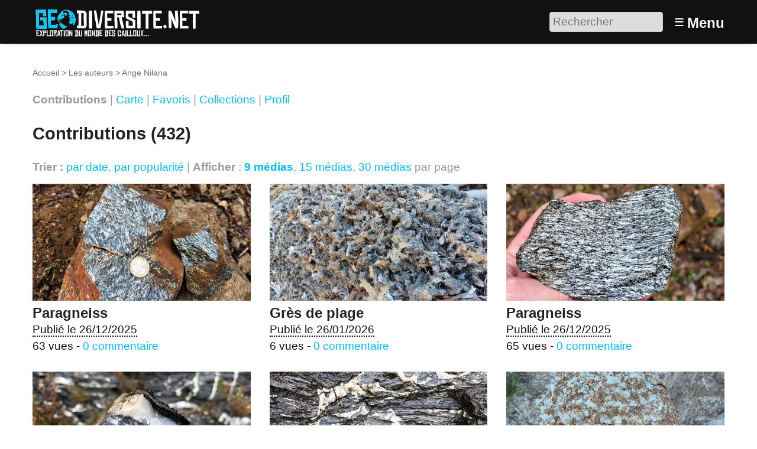

--- FILE ---
content_type: text/html; charset=utf-8
request_url: https://www.geodiversite.net/auteur450?tri_articles=popularite
body_size: 5329
content:
<!DOCTYPE HTML>
<html class="page_auteur sans_composition ltr fr no-js" lang="fr" dir="ltr">
	<head>
		<script type='text/javascript'>/*<![CDATA[*/(function(H){H.className=H.className.replace(/\bno-js\b/,'js')})(document.documentElement);/*]]>*/</script>
		
		<meta http-equiv="Content-Type" content="text/html; charset=utf-8" />

		<title>Ange Nilana - Géodiversité.NET</title>
<meta name="description" content="Observations du Patrimoine G&#233;ologique Corse" />
<link rel="canonical" href="https://www.geodiversite.net/auteur450" />


<link rel="shortcut icon" href="local/cache-gd2/5c/921fd06ac12cbef1757c6e6c3e15ef.ico?1722354353" type="image/x-icon" />


<link rel="alternate" type="application/rss+xml" title="Ange Nilana" href="spip.php?page=backend&amp;id_auteur=450" /><meta http-equiv="Content-Type" content="text/html; charset=utf-8" />


<meta name="generator" content="SPIP 4.3.9 GIT [4.3: ef79547f]" />

<meta name="viewport" content="width=device-width, initial-scale=1.0" />


<link rel="alternate" type="application/rss+xml" title="Syndiquer tout le site" href="spip.php?page=backend" />


<link rel='stylesheet' href='local/cache-css/7f667b432effab451db788042c63a8ff.css?1769109383' type='text/css' />








<script type='text/javascript'>var var_zajax_content='content';</script><script>
var mediabox_settings={"auto_detect":true,"ns":"box","tt_img":true,"sel_g":"#documents_portfolio a[type='image\/jpeg'],#documents_portfolio a[type='image\/png'],#documents_portfolio a[type='image\/gif']","sel_c":".mediabox","str_ssStart":"Diaporama","str_ssStop":"Arr\u00eater","str_cur":"{current}\/{total}","str_prev":"Pr\u00e9c\u00e9dent","str_next":"Suivant","str_close":"Fermer","str_loading":"Chargement\u2026","str_petc":"Taper \u2019Echap\u2019 pour fermer","str_dialTitDef":"Boite de dialogue","str_dialTitMed":"Affichage d\u2019un media","splash_url":"","lity":{"skin":"_simple-dark","maxWidth":"90%","maxHeight":"90%","minWidth":"400px","minHeight":"","slideshow_speed":"2500","opacite":"0.9","defaultCaptionState":"expanded"}};
</script>
<!-- insert_head_css -->













































<script type='text/javascript' src='local/cache-js/3191d21cf9ade758a12717c8190dcc8c.js?1769109383'></script>






























<!-- insert_head -->





<script type="text/javascript">
	window.spipConfig ??= {};
	spipConfig.select2 ??= {};
	spipConfig.select2.selector ??= '';
</script>






<style type='text/css'>
	img[data-photo].photoshow { cursor: zoom-in; }
	</style>
	



<script type="text/javascript">
// configuration
photoswipe = {
  path: "plugins/photoswipe/lib/photoswipe//",
  selector: "img[data-photo], a[type]",
  conteneur: ".photoswipe-cont",
  gallery: true, // galerie
  errorMsg: "<div class=\"pswp__error-msg\"><a href=\"%url%\" target=\"_blank\">Image indisponible<\/a>.<\/div>",
  debug: false // debug
};
</script>
<link rel="search" type="application/opensearchdescription+xml" title="Géodiversité.NET" href="https://www.geodiversite.net/spip.php?page=opensearch.xml" /><script type='text/javascript'>jQuery.bigup_config = {"clientWidth":0,"clientHeight":0,"clientQuality":0,"maxFileSize":50,"formats_logos":["jpg","png","svg","gif","webp"]}</script><link rel="alternate" type="application/json+oembed" href="https://www.geodiversite.net/oembed.api/?format=json&amp;url=https%3A%2F%2Fwww.geodiversite.net%2Fauteur450%3Ftri_articles%3Dpopularite" />

<link rel="icon" type="image/x-icon" href="plugins-dist/geodiversite/favicon.ico" />
<link rel="shortcut icon" type="image/x-icon" href="plugins-dist/geodiversite/favicon.ico" />	<!-- Plugin Métas + -->
<!-- Open Graph -->
 
<meta property="og:rich_attachment" content="true" />

<meta property="og:site_name" content="G&#233;odiversit&#233;.NET" />
<meta property="og:type" content="profile" />
<meta property="og:title" content="Ange Nilana &#8211; G&#233;odiversit&#233;.NET" />
<meta property="og:locale" content="fr_FR" />
<meta property="og:url" content="https://www.geodiversite.net/auteur450" />
<meta property="og:description" content="Observations du Patrimoine G&#233;ologique Corse" />

 

<meta property="og:image" content="https://www.geodiversite.net/local/cache-vignettes/L822xH432/0dbd2fdb4c4e19f739f78d484a7de9-40831.jpg" />
<meta property="og:image:width" content="822" />
<meta property="og:image:height" content="432" />
<meta property="og:image:type" content="image/jpeg" />








<!-- Twitter Card -->
<meta name="twitter:card" content="summary_large_image" />
<meta name="twitter:title" content="Ange Nilana &#8211; G&#233;odiversit&#233;.NET" />
<meta name="twitter:description" content="Observations du Patrimoine G&#233;ologique Corse" />
<meta name="twitter:dnt" content="on" />
<meta name="twitter:url" content="https://www.geodiversite.net/auteur450" />

<meta name="twitter:image" content="https://www.geodiversite.net/local/cache-vignettes/L506xH253/72f3157c46d320bbec12d79df15a03-624fa.jpg?1767441829" />
</head>
	<body>
	<div class="page">
		<header class="header" id="header" role="banner">
			<div class="container">
	<div class="accueil">
		 <a rel="start home" href="https://www.geodiversite.net/" title="Accueil"
		><img
	src="local/cache-vignettes/L300xH55/siteon0-b9b71.png?1669294410" class='spip_logo' width='300' height='55'
	alt="" /> </a>
	</div>
	<div class="formulaire_spip formulaire_recherche desktop" id="formulaire_6e92">
<form action="spip.php?page=recherche" method="get"><div class="editer-groupe">
	<input name="page" value="recherche" type="hidden"
>
	
	<label for="6e92" class="offscreen">Rechercher :</label>
	<input type="search" placeholder="Rechercher" class="search text" size="10" name="recherche" id="6e92" accesskey="4" autocapitalize="off" autocorrect="off"
	/><input type="submit" class="btn submit offscreen" value="&gt;&gt;" title="Rechercher" />
</div></form>
</div>
<label id="nav-toggle-label" for="nav-toggle"><span class="toggle-picto">≡</span> <span class="toggle-text">Menu</span></label>
</div>		</header>
		<nav class="nav" id="nav">
			<input type="checkbox" id="nav-toggle" class="offscreen">
<div class="menu" role="navigation">

	<ul class="menu-items nav" id="menu_moi">
		<li class="item menu-entree"><a href="https://www.geodiversite.net/">Accueil</a></li>
		<li class="item menu-entree"><a href="cat1">Galerie</a></li>
		<li class="item menu-entree"><a href="spip.php?page=carte">Carte</a></li> 
		<li class="item menu-entree"><a href="spip.php?page=inscription" rel="nofollow">Créer un compte</a></li>
		<li class="item menu-entree"><a href="spip.php?page=login&amp;url=auteur450%3Ftri_articles%3Dpopularite" rel="nofollow" class='login_modal'>Se connecter</a></li>
		<li class="item search" role="search">
			<div class="formulaire_spip formulaire_recherche" id="formulaire_recherche">
<form action="spip.php?page=recherche" method="get"><div class="editer-groupe">
	<input name="page" value="recherche" type="hidden"
>
	
	<label for="recherche" class="offscreen">Rechercher :</label>
	<input type="search" placeholder="Rechercher" class="search text" size="10" name="recherche" id="recherche" accesskey="4" autocapitalize="off" autocorrect="off"
	/><input type="submit" class="btn submit offscreen" value="&gt;&gt;" title="Rechercher" />
</div></form>
</div>
		</li>
	</ul>

</div>
		</nav>
		<div class="container" id="container">
			<main class="content" id="content" role="main">
				<nav class="breadcrumb" id="breadcrumb" role="navigation"> 
					<ul class="breadcrumb-items">
	<li class="item"><a href="https://www.geodiversite.net/">Accueil</a><span class="divider"> &gt; </span></li>
	<li class="item"><a href="spip.php?page=auteurs">Les auteurs</a><span class="divider"> &gt; </span></li>
	<li class="item active"><span>Ange Nilana</span></li>
</ul>				</nav>
				<div class="contenu-principal">
	<div class="cartouche">
		<h1 class="h1 fn">Ange Nilana</h1>
	</div>
	
	<div class="menu auteur">
	<ul class="liste-items">
		<li class="item">
			<strong class="on">Contributions</strong><span class="sep"> | </span>
		</li>
		<li class="item">
			<a href='spip.php?page=carte&amp;id_auteur=450'>Carte</a><span class="sep"> | </span>
		</li>
		<li class="item">
			<a href='spip.php?page=favoris&amp;id_auteur=450'>Favoris</a>
		</li>
		 
		<li class="item"><span class="sep"> | </span>
			<a href='spip.php?page=albums&amp;id_auteur=450'>Collections</a>
		</li>
		<li class="item"><span class="sep"> | </span>
			<a href='auteur450?view=about'>Profil</a>
		</li>
	</ul>
</div>
	

	 
	<div class='ajaxbloc' data-ajax-env='IVtsBr3C0mB9iTeHRITiplQRn+lfJ7NV/blkOrKmuMDBEKyAM8hCBjydpGrMjE0xHut42F/al+vlpEroOSe4SE6JA7plEeq33nyCJ9k3Aw8u+O63ZTFF8O7h0rs1TeyTetwNVG5jWDJVbRHOxqrDGFPQDGTfsZId3tGOe/OxR1qV+B6jEfnp4nL/kBWYQnSpvOdgboxLftCDJxP6tFH+QCUzV1Ibgys9JtjDiAZ9ncTuIyg1VG2htCCCnAHXvsheBJMoeVm+aad+ciF/wtRQjtO6VBilaIUTl4OFsSDBomGLWGteIWxh9waZVu9I3l41Kw==' data-origin="auteur450?tri_articles=popularite">


<div class="liste articles">
	<a id='pagination_articles' class='pagination_ancre'></a>
	<h2 class="h2">Contributions (432)</h2>
	<div class="liens_options">
		<strong>Trier :</strong>
		
		<a href='auteur450?tri_articles=date' class='ajax item-tri item-tri_desc'>par date</a>, 
		<a href='auteur450?tri_articles=popularite&amp;sens_articles=1' class='ajax item-tri item-tri_desc item-tri_actif'>par popularité</a> | 
		<strong>Afficher</strong> :
<a href="auteur450?tri_articles=popularite&amp;pas=9" class="ajax  on">9 médias</a>, 
<a href="auteur450?tri_articles=popularite&amp;pas=15" class="ajax">15 médias</a>, 
<a href="auteur450?tri_articles=popularite&amp;pas=30" class="ajax">30 médias</a>
par page
	</div>
	<ul class="liste-items grid-3-small-2 has-gutter-l">
		
		<li class="item">
			<a href="media5005">
	<img src='local/cache-vignettes/L538xH289/de468ed9e90e98c3bf39f0b97bc23f-dfcfd.jpg?1766715598' width='538' height='289' alt='Paragneiss' class='spip_logo spip_logos' />
</a>


 
<h3 class="titre">Paragneiss</h3>

<div class="info_media">




	
 
	<p><abbr class="published" title="2025-12-26T02:17:22Z">Publié le 26/12/2025</abbr></p>


	
	<p>
	 
		63 vues - 
	<a href="media5005#forum">0 commentaire</a>
	</p>
	


</div>
			
		</li>
		
		<li class="item">
			<a href="media5093">
	<img src='local/cache-vignettes/L538xH289/47aeab86a8ebdd04d2429a0877bbb6-feee9.jpg?1769391350' width='538' height='289' alt='Gr&#232;s de plage' class='spip_logo spip_logos' />
</a>


 
<h3 class="titre">Grès de plage</h3>

<div class="info_media">




	
 
	<p><abbr class="published" title="2026-01-26T01:35:17Z">Publié le 26/01/2026</abbr></p>


	
	<p>
	 
		6 vues - 
	<a href="media5093#forum">0 commentaire</a>
	</p>
	


</div>
			
		</li>
		
		<li class="item">
			<a href="media5011">
	<img src='local/cache-vignettes/L538xH289/a6d153e63fa668948496f2c2179784-b8eea.jpg?1766715595' width='538' height='289' alt='Paragneiss' class='spip_logo spip_logos' />
</a>


 
<h3 class="titre">Paragneiss</h3>

<div class="info_media">




	
 
	<p><abbr class="published" title="2025-12-26T02:19:41Z">Publié le 26/12/2025</abbr></p>


	
	<p>
	 
		65 vues - 
	<a href="media5011#forum">0 commentaire</a>
	</p>
	


</div>
			
		</li>
		
		<li class="item">
			<a href="media4990">
	<img src='local/cache-vignettes/L538xH289/907bcdc9020c2ef3e5b955b41b33ff-4ad6b.jpg?1766368128' width='538' height='289' alt='Calcschiste' class='spip_logo spip_logos' />
</a>


 
<h3 class="titre">Calcschiste</h3>

<div class="info_media">




	
 
	<p><abbr class="published" title="2025-12-22T01:48:42Z">Publié le 22/12/2025</abbr></p>


	
	<p>
	 
		66 vues - 
	<a href="media4990#forum">0 commentaire</a>
	</p>
	


</div>
			
		</li>
		
		<li class="item">
			<a href="media4982">
	<img src='local/cache-vignettes/L538xH289/8939aee2c0898b15b5e13a531da2c7-c8bfb.jpg?1766367922' width='538' height='289' alt='Calcschiste' class='spip_logo spip_logos' />
</a>


 
<h3 class="titre">Calcschiste</h3>

<div class="info_media">




	
 
	<p><abbr class="published" title="2025-12-22T01:43:24Z">Publié le 22/12/2025</abbr></p>


	
	<p>
	 
		68 vues - 
	<a href="media4982#forum">0 commentaire</a>
	</p>
	


</div>
			
		</li>
		
		<li class="item">
			<a href="media5077">
	<img src='local/cache-vignettes/L538xH289/b4162155d6566b55f5cb4d3422ffa4-841c1.jpg?1769048713' width='538' height='289' alt='Alt&#233;rite' class='spip_logo spip_logos' />
</a>


 
<h3 class="titre">Altérite</h3>

<div class="info_media">




	
 
	<p><abbr class="published" title="2026-01-22T02:25:04Z">Publié le 22/01/2026</abbr></p>


	
	<p>
	 
		15 vues - 
	<a href="media5077#forum">0 commentaire</a>
	</p>
	


</div>
			
		</li>
		
		<li class="item">
			<a href="media5008">
	<img src='local/cache-vignettes/L538xH289/309f5925638e750520c8dd96e4d91a-db7af.jpg?1766715595' width='538' height='289' alt='Paragneiss' class='spip_logo spip_logos' />
</a>


 
<h3 class="titre">Paragneiss</h3>

<div class="info_media">




	
 
	<p><abbr class="published" title="2025-12-26T02:18:34Z">Publié le 26/12/2025</abbr></p>


	
	<p>
	 
		56 vues - 
	<a href="media5008#forum">0 commentaire</a>
	</p>
	


</div>
			
		</li>
		
		<li class="item">
			<a href="media4986">
	<img src='local/cache-vignettes/L538xH289/7840c56a2f64841c7465d4948bd7d2-df5a8.jpg?1766367980' width='538' height='289' alt='Calcschiste' class='spip_logo spip_logos' />
</a>


 
<h3 class="titre">Calcschiste</h3>

<div class="info_media">




	
 
	<p><abbr class="published" title="2025-12-22T01:46:14Z">Publié le 22/12/2025</abbr></p>


	
	<p>
	 
		32 vues - 
	<a href="media4986#forum">0 commentaire</a>
	</p>
	


</div>
			
		</li>
		
		<li class="item">
			<a href="media5076">
	<img src='local/cache-vignettes/L538xH289/93f7d46c3862668bb82e233a27027f-e3832.jpg?1769048713' width='538' height='289' alt='Alt&#233;rite' class='spip_logo spip_logos' />
</a>


 
<h3 class="titre">Altérite</h3>

<div class="info_media">




	
 
	<p><abbr class="published" title="2026-01-22T02:24:35Z">Publié le 22/01/2026</abbr></p>


	
	<p>
	 
		16 vues - 
	<a href="media5076#forum">0 commentaire</a>
	</p>
	


</div>
			
		</li>
		
	</ul>
	<nav role="navigation" class="pagination"><ul class="pagination-items pagination_page_precedent_suivant">
		 
		
		<li class="pagination-item prev disabled"><span class="pagination-item-label on" aria-label='Aller &#224; la page pr&#233;c&#233;dente' title='page pr&#233;c&#233;dente'>&lt;</span></li>
		
		

		<li class="pagination-item on active"><span class="pagination-item-label on" aria-label='Aller &#224; la page 1 (Page actuelle)'>1</span></li>
		<li class="pagination-item"><a href='auteur450?tri_articles=popularite&amp;debut_articles=9#pagination_articles' class='pagination-item-label lien_pagination' rel='nofollow' aria-label='Aller &#224; la page 2'>2</a></li>
		<li class="pagination-item"><a href='auteur450?tri_articles=popularite&amp;debut_articles=18#pagination_articles' class='pagination-item-label lien_pagination' rel='nofollow' aria-label='Aller &#224; la page 3'>3</a></li>
		<li class="pagination-item"><a href='auteur450?tri_articles=popularite&amp;debut_articles=27#pagination_articles' class='pagination-item-label lien_pagination' rel='nofollow' aria-label='Aller &#224; la page 4'>4</a></li>
		<li class="pagination-item"><a href='auteur450?tri_articles=popularite&amp;debut_articles=36#pagination_articles' class='pagination-item-label lien_pagination' rel='nofollow' aria-label='Aller &#224; la page 5'>5</a></li>
		<li class="pagination-item"><a href='auteur450?tri_articles=popularite&amp;debut_articles=45#pagination_articles' class='pagination-item-label lien_pagination' rel='nofollow' aria-label='Aller &#224; la page 6'>6</a></li>
		<li class="pagination-item"><a href='auteur450?tri_articles=popularite&amp;debut_articles=54#pagination_articles' class='pagination-item-label lien_pagination' rel='nofollow' aria-label='Aller &#224; la page 7'>7</a></li>
		<li class="pagination-item"><a href='auteur450?tri_articles=popularite&amp;debut_articles=63#pagination_articles' class='pagination-item-label lien_pagination' rel='nofollow' aria-label='Aller &#224; la page 8'>8</a></li>
		<li class="pagination-item"><a href='auteur450?tri_articles=popularite&amp;debut_articles=72#pagination_articles' class='pagination-item-label lien_pagination' rel='nofollow' aria-label='Aller &#224; la page 9'>9</a></li>
		

		 <li class="pagination-item tbc disabled"><span class="pagination-item-label">…</span></li>
		<li class="pagination-item"><a
		  href="auteur450?tri_articles=popularite&amp;debut_articles=423#pagination_articles"
		  class="pagination-item-label lien_pagination" aria-label="Aller &#224; la derni&#232;re page"
		  rel="nofollow">48</a></li>

		
		 
		
		<li class="pagination-item next"><a href='auteur450?tri_articles=popularite&amp;debut_articles=9#pagination_articles' class='pagination-item-label lien_pagination' rel='next nofollow' aria-label='Aller &#224; la page suivante' title='page suivante'>&gt;</a></li>
		
	</ul></nav>
</div>
</div><!--ajaxbloc--></div>			</main>
			<aside class="extra secondary" id="extra" role="complementary">
							</aside>
		</div>
		<footer class="footer" id="footer" role="contentinfo">
			<div class="container">
	<div class="liste">
		<h3 class="h3">Vous : </h3>
		<ul class="menu-liste">
			 
			<li class="menu-entree"><a href="spip.php?page=login&amp;url=auteur450%3Ftri_articles%3Dpopularite" rel="nofollow" class='login_modal'>Se connecter</a></li>
			<li class="menu-entree"><a href="spip.php?page=inscription" rel="nofollow" class='login_modal'>Créer un compte</a></li>
			
		</ul>
	</div>
	<div class="liste">
		<h3 class="h3">Explorer : </h3>
		<ul class="menu-liste menu-items" data-depth="0">
		<li class="menu-entree item menu-items__item menu-items__item_objet menu-items__item_rubrique">
		<a href="cat2" class="menu-items__lien">Par catégories</a> 
		</li>
		<li class="menu-entree item menu-items__item menu-items__item_page-speciale tags">
		<a href="spip.php?page=tags" class="menu-items__lien">Par tags</a> 
		</li>
		<li class="menu-entree item menu-items__item menu-items__item_objet menu-items__item_article">
		<a href="media567" class="menu-items__lien">Echelle des temps géologiques</a> 
		</li>
		<li class="menu-entree item menu-items__item menu-items__item_objet menu-items__item_article">
		<a href="media248" class="menu-items__lien">A différentes échelles</a> 
		</li>
		<li class="menu-entree item menu-items__item menu-items__item_page-speciale sommaire">
		<a href="spip.php?page=sommaire" class="menu-items__lien">Les sites remarquables</a> 
		</li>
		<li class="menu-entree item menu-items__item menu-items__item_page-speciale recherche_avancee">
		<a href="spip.php?page=recherche_avancee" class="menu-items__lien">Recherche avancée</a> 
		</li>
		
		
	</ul>
	</div>
	
	<div class="liste">
		<h3 class="h3">À propos : </h3>
		<ul class="menu-liste menu-items" data-depth="0">
		<li class="menu-entree item menu-items__item menu-items__item_objet menu-items__item_article">
		<a href="media85" class="menu-items__lien">À propos de Géodiversite.net</a> 
		</li>
		<li class="menu-entree item menu-items__item menu-items__item_objet menu-items__item_article">
		<a href="media86" class="menu-items__lien">Mentions légales</a> 
		</li>
		<li class="menu-entree item menu-items__item menu-items__item_objet menu-items__item_article">
		<a href="media84" class="menu-items__lien">Charte d&#8217;utilisation</a> 
		</li>
		<li class="menu-entree item menu-items__item menu-items__item_objet menu-items__item_article">
		<a href="media87" class="menu-items__lien">Licences Creative Commons</a> 
		</li>
		<li class="menu-entree item menu-items__item menu-items__item_lien">
		<a href="http://www.spip.net/" class="menu-items__lien">Site cristallisé en SPIP</a> 
		</li>
		<li class="menu-entree item menu-items__item menu-items__item_lien">
		<a href="http://www.eliaz.fr" class="menu-items__lien">Réalisation / Eliaz Web</a> 
		</li>
		<li class="menu-entree item menu-items__item menu-items__item_lien">
		<a href="http://www.lestaxinomes.org" class="menu-items__lien">Un petit frère&nbsp;: Les Taxinomes</a> 
		</li>
		
	</ul>
	</div>
</div>		</footer>
	</div>
</body></html>
